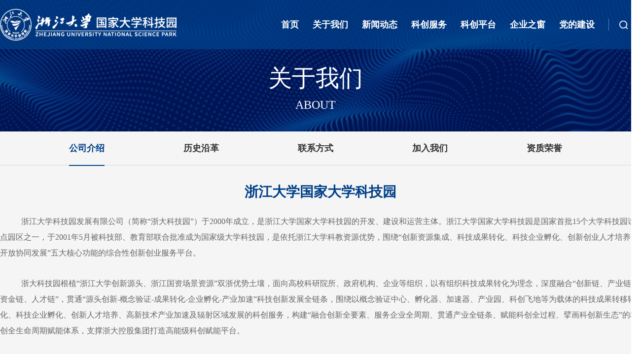

--- FILE ---
content_type: text/html; charset=UTF-8
request_url: http://zjusp.zju.edu.cn/introduce
body_size: 3473
content:
<!DOCTYPE html>
<html>

<head>
    <title>公司介绍 | 浙大科技园</title>
    <meta name="keywords" content="公司介绍,浙大科技园" />
    <meta name="description" content="公司介绍">
    <meta charset="UTF-8">
    <meta name="viewport" content="width=device-width, initial-scale=1.0, maximum-scale=1.0, user-scalable=no">

    <link rel="icon" href="/assets/home/favicon.ico" type="image/x-icon">
    <link rel="shortcut icon" href="/assets/home/favicon.ico" type="image/x-icon">

    <!--fonts-->
    <link rel="stylesheet" type="text/css" href="/assets/home/fonts/css/font-awesome.css">

    <!-- components -->
    <link rel="stylesheet" type="text/css" href="/assets/home/css/default/bootstrap.min.css" />
    <link rel="stylesheet" type="text/css" href="/assets/home/css/default/animation.css" />
    <link rel="stylesheet" type="text/css" href="/assets/home/css/default/reset.css" />

    <!-- association-activities -->
    <link rel="stylesheet" type="text/css" href="/assets/home/plugin/swiper/swiper.min.css" />

    <!-- main style -->
    <link rel="stylesheet" type="text/css" href="/assets/home/css/default/public.css" />
    <link rel="stylesheet" type="text/css" href="/assets/home/css/style.css?var=3" />

    <!--all Js and Jq-->
    <script type="text/javascript" src="/assets/home/js/jquery.js"></script>
    <script src="/assets/home/js/wow.min.js"></script>
    <script>
        new WOW().init();
    </script>
</head>

<body>
<div class="header">
    <!-- ========================== -->
    <!-- header -->
    <!-- ========================== -->
    <div class="head">
    <div class="content">
        <div class="logo">
           <img src="/assets/home/img/images/logo.png" alt="">
            
        </div>
        <div style="display:flex;align-items:center;">
                            <div class="navs">
                    <a class="item" href="/">首页</a>
                </div>
                            <div class="navs">
                    <a class="item" href="/introduce">关于我们</a>
                </div>
                            <div class="navs">
                    <a class="item" href="/notice">新闻动态</a>
                </div>
                            <div class="navs">
                    <a class="item" href="/science">科创服务</a>
                </div>
                            <div class="navs">
                    <a class="item" href="/sciencePark">科创平台</a>
                </div>
                            <div class="navs">
                    <a class="item" href="/WindowOfEnterprise">企业之窗</a>
                </div>
                            <div class="navs">
                    <a class="item" href="/57">党的建设</a>
                </div>
            
            <div class="search-box j-search-box">
                <img class="icon-search" src="/assets/home/img/icon/search-icon.png" alt="">
            </div>
        </div>
        <style>
          .search {
            display: none;
            position: absolute;
            top: 100px;
            right: calc((100% - 1300px) / 2);
          }

          .search form {
            position: relative;
            width: 240px;
          }

          .search form input {
            width: 100%;
            height: 40px;
            line-height: 40px;
            padding: 0 0 0 10px;
            font-size: 14px;
            color: #333;
            border: 1px solid #ac9f9f;
            outline: none;
            box-sizing: border-box;
          }
          .logo{
              color: #fff;
              font-weight: bold;
              font-size: 26px;
              display: flex;
              height: 65px;
              line-height: 65px;
          }
          .search form button {
            position: absolute;
            right: 0;
            top: 0;
            width: 40px;
            height: 40px;
            padding: 2px;
            border: none;
            outline: none;
            background: url(/download/nexdRRjzfnEr9QRkPkM8Pq9ZxX0R5VCt5Wq2jDDN) no-repeat center;
            background-size: contain;
            box-sizing: border-box;
            cursor: pointer;
          }
        </style>
        <div class="search">
            <form action="/web/search" method="get">
                <input type="text" name="text" placeholder="请输入关键字...">
                <button type="submit"></button>
            </form>
        </div>
        <script>
            $(".j-search-box").click(function () {
                $(".search").slideToggle();
            })
        </script>
    </div>
</div>
    <!-- ========================== -->
    <!-- banner -->
    <!-- ========================== -->
    <div class="banner-box">
        <div class="banner-block">
            <img src="/assets/home/img/images/sec-banner2.png" alt="" class="banner_bg">
                            <div class="sub-title">
                    <h2>关于我们</h2>
                    <h5>ABOUT</h5>
                </div>
            
        </div>
    </div>

</div>

<!-- ========================== -->
<!-- 内容 -->
<!-- ========================== -->
<section class="content-box">
    <!--通知公告-->
    <div class="about_Info">
        <div class="sec-nav">
                            <div class="items"  id="selected"  ><a href="/introduce">公司介绍</a></div>
                            <div class="items" ><a href="/history">历史沿革</a></div>
                            <div class="items" ><a href="/contact">联系方式</a></div>
                            <div class="items" ><a href="/join">加入我们</a></div>
                            <div class="items" ><a href="/65">资质荣誉</a></div>
                    </div>
        <div class="content">
            <div class="companyProfile">
                
                <div class="title">浙江大学国家大学科技园</div>
                <div class="introduce">
                    <p style="text-indent:43px;line-height:36px"><span style="font-size: 16px; font-family: 微软雅黑, &quot;Microsoft YaHei&quot;;"></span></p><p style="text-wrap: wrap; text-indent: 43px; line-height: 2em;"><span style="font-family: 微软雅黑, &quot;Microsoft YaHei&quot;; font-size: 16px;">浙江大学科技园发展有限公司（简称“浙大科技园”）于2000年成立，是浙江大学国家大学科技园的开发、建设和运营主体。浙江大学国家大学科技园是国家首批15个大学科技园试点园区之一，于2001年5月被科技部、教育部联合批准成为国家级大学科技园，是依托浙江大学科教资源优势，围绕“创新资源集成、科技成果转化、科技企业孵化、创新创业人才培养、开放协同发展”五大核心功能的综合性创新创业服务平台。</span></p><p style="text-wrap: wrap; text-indent: 43px; line-height: 2em;"><span style="font-family: 微软雅黑, &quot;Microsoft YaHei&quot;; font-size: 16px;">浙大科技园根植“浙江大学创新源头、浙江国资场景资源”双浙优势土壤，面向高校科研院所、政府机构、企业等组织，以有组织科技成果转化为理念，深度融合“创新链、产业链、资金链、人才链”，贯通“源头创新-概念验证-成果转化-企业孵化-产业加速”科技创新发展全链条，围绕以概念验证中心、孵化器、加速器、产业园、科创飞地等为载体的科技成果转移转化、科技企业孵化、创新人才培养、高新技术产业加速及辐射区域发展的科创服务，构建“融合创新全要素、服务企业全周期、贯通产业全链条、赋能科创全过程、擘画科创新生态”的科创全生命周期赋能体系，支撑浙大控股集团打造高能级科创赋能平台。</span></p><p style="text-indent:43px;line-height:36px"><span style="font-size: 16px; font-family: 微软雅黑, &quot;Microsoft YaHei&quot;;">服务科创二十余载，浙大科技园已在杭州、宁波、南昌等地设立23个创新项目载体，拥有国家级科技企业孵化器、国家备案众创空间、智能制造国家专业化众创空间、全国大学生创业示范园等各类创新创业载体，已累计孵化企业5000多家，培育大学生企业800多家，培育高新技术企业480多家，转化科技成果950多项，培育每日互动、华是科技、艾罗能源等上市挂牌企业37家。</span></p><p><span style="background-color: rgb(31, 73, 125);"></span><br/></p>









                </div>
                            </div>

        </div>
    </div>

    </div>

</section>

<!-- ========================== -->
<!-- 页脚 -->
<!-- ========================== -->
<div class="footer">
    <div class="content">
        <div class="top-infos">
            <div class="ft-infos">
                <div class="college"><img src="/assets/home/img/images/footer-logo.png" alt=""></div>
                <p>
                    电话：0571-88980601&nbsp;&nbsp;&nbsp;&nbsp;&nbsp;0571-88980521<br>
                    公共邮箱：zdkjy@zju.edu.cn<br>
                    地址：中国浙江省杭州市西溪路525号<br>
                </p>
            </div>


            <div class="rt-code">
                <img src="/assets/home/img/images/footer-code.jpg"/>
                <span>扫码关注公众号</span>
            </div>
        </div>
        <div class="bottom-infos">
            <p>©2022 Copyright浙江大学国家大学科技园&nbsp;&nbsp;&nbsp;&nbsp;&nbsp; </p>
        </div>
    </div>

</div>

<!-- ========================== -->
<!-- 侧边栏 -->
<!-- ========================== -->
<div>
    <ul class="sidebar">
        <li class="side" id="backTop"></li>
    </ul>
</div>

<!--轮播js-->
<script type="text/javascript" src="/assets/home/plugin/swiper/swiper.min.js"></script>
<script type="text/javascript" src="/assets/home/js/main.js"></script>

</body>

</html>


--- FILE ---
content_type: text/css
request_url: http://zjusp.zju.edu.cn/assets/home/css/default/public.css
body_size: 1619
content:
.public-hd-block {
    position: relative;
    width: 100%;
    padding: 0.36rem 0.4rem;
    background-color: white;
    border-bottom: solid 1px #d6d4d4;
}

/* 页眉 */
.header {
    width: 100%;
    overflow: hidden;
}

.header .head {
    position: fixed;
    top: 0;
    left: 0;
    display: flex;
    align-items: center;
    width: 100%;
    height: 100px;
    background-color: rgba(0, 62, 135, 0.8);
    z-index: 99;
}

.header .head .content {
    display: flex;
    justify-content: space-between;
    align-items: center;
    width: 1300px;
    margin: 0 auto;
}

.header .head .logo {
    height: 65px;
}

.header .head .logo img {
    display: block;
    height: 65px;
    width: auto;
}

.header .head .navs {
    margin-left: auto;
}

.header .head .navs .item {
    margin-right: 28px;
    color: #fff;
    font-size: 18px;
    font-weight: 700;
    text-decoration: none;
}

.header .head .search-box {
    position: relative;
    padding-left: 16px;
    height: 30px;
}

.header .head .search-box::before {
    position: absolute;
    top: 3px;
    left: 0;
    display: block;
    content: '';
    width: 2px;
    height: 24px;
    border-left: 1px solid #ffffff60;
}

.header .head .search-box .icon-search {
    display: block;
    width: 30px;
    height: 30px;
    cursor: pointer;
}

.header .banner {
    position: relative;
    width: 100%;
    overflow: hidden;
}

.header .banner .swiper-slide .imgs {
    width: 100%;
}

.header .banner .swiper-slide .imgs img {
    display: block;
    width: 100%;
}

.header .banner .swiper-slide .bannerText {
    position: absolute;
    right: 0;
    bottom: 0;
    width: 1140px;
    height: 262px;
    padding: 54px 30px 0 140px;
    background: url(../../img/images/bannerText-bg.png) no-repeat left top;
    overflow: hidden;
    background-size: cover;
    box-sizing: border-box;
}

.header .banner .swiper-slide .bannerText .title {
    font-size: 22px;
    font-weight: bold;
    color: #FFFFFF;
    margin-bottom: 25px;
}

.header .banner .swiper-slide .bannerText .intro {
    font-size: 18px;
    color: #FFFFFF;
}

.header .banner .banner-next {
    left: auto;
    right: calc((100% - 1300px) / 2);
    top: auto;
    bottom: 40px;
    width: 52px;
    height: 52px;
    background: url(../../img/images/next.png) no-repeat center center;
}

.header .banner .banner-next::after {
    display: none;
}

.header .banner .banner-prev {
    left: auto;
    right: calc((100% - 1300px) / 2 + 82px);
    top: auto;
    bottom: 40px;
    width: 52px;
    height: 52px;
    background: url(../../img/images/prev.png) no-repeat center center;
}

.header .banner .banner-prev::after {
    display: none;
}

.header .banner .swiper-pagination {
    color: #fff;
    font-size: 20px;
    left: calc(100% - 1000px);
    bottom: 60px;
    width: 100px;
    text-align: left;
}

.header .banner .swiper-pagination .fraction {
    text-align: left;
}

.header .banner .swiper-pagination .bullets {
    display: none;
    margin-top: 20px;
}

/* 页脚 */
.footer {
    width: 100%;
    padding: 45px 0 1px;
    background: url(../../img/images/footer-bg.png) no-repeat center;
    background-size: cover;
    overflow: hidden;
}

.footer .content {
    width: 1300px;
    margin: 0 auto;
}

.footer .content .top-infos {
    display: flex;
    justify-content: space-between;
}

.footer .content .top-infos .college {
    width: 356px;
    margin-bottom: 10px;
}

.footer .content .top-infos .college img {
    display: block;
    width: 100%;
}

.footer .content .top-infos p {
    font-size: 16px;
    font-weight: 400;
    color: #FFFFFF;
    line-height: 50px;
}

.footer .content .top-infos .rt-code {
    width: 177px;
    text-align: center;
}

.footer .content .top-infos .rt-code img {
    display: block;
    width: 100%;
    margin-bottom: 20px;
}

.footer .content .top-infos .rt-code span {
    display: block;
    font-size: 15px;
    color: #FFFFFF;
}

.footer .content .bottom-infos {
    border-top: solid 1px rgba(255, 255, 255, 0.2);
    font-size: 16px;
    font-weight: 400;
    color: #FFFFFF;
    line-height: 60px;
    text-align: center;
    margin-top: 10px;
}

/*分页*/
.page {
    width: 100%;
    display: flex;
    justify-content: center;
    align-items: center;
}

.page ul {
    display: flex;
    justify-content: center;
    align-items: center;
}

.page ul li {
    border-radius: 0;
    text-align: center;
    line-height: 38px;
    font-size: 14px;
    margin: 0 5px;
    color: #aaa;
    cursor: pointer;
    background-color: #fff;
    -webkit-transition: all 0.5s;
    -moz-transition: all 0.5s;
    -ms-transition: all 0.5s;
    -o-transition: all 0.5s;
    transition: all 0.5s;
}

.page ul li:hover {
    color: #003f88;
    border-color: #003f88;
}

.page ul li.cur {
    color: #fff;
    border-color: #003f88;
    background-color: #003f88;
}

/* 置顶 */
.sidebar {
    display: none;
    width: 40px;
    height: 40px;
    position: fixed;
    bottom: 8%;
    right: 30px;
    z-index: 9;
}

.sidebar .side {
    width: 40px;
    height: 40px;
    cursor: pointer;
    background: url(../../img/icon/back.png) center center no-repeat;
    background-color: #626262;
    background-size: 25px 25px;
}

a:link {
    text-decoration: none;
}

.showdiv {
    filter: alpha(opacity=100) !important;
    -moz-opacity: 1 !important;
    opacity: 1 !important;
    -khtml-opacity: 1 !important;
}

/* 分辨率 */
@media only screen and (min-width: 1280px) and (max-width: 1600px) {
    .header-box .content .logo {
        padding-top: 50px;
    }

    .room img {
        width: 100%;
    }
}


--- FILE ---
content_type: text/css
request_url: http://zjusp.zju.edu.cn/assets/home/css/style.css?var=3
body_size: 5320
content:
/*
* 1.通知公告
* 2.新闻动态
* 3.新闻详情
* 4.历史沿革
* 5.联系方式
* 6.加入我们
* 7.公司介绍
* 8.科创服务
* 9.科创载体
* 10.园区介绍
* 11.园区企业
* 12.搜索结果
* 13.新闻列表
*/
.banner-box {
    width: 100%;
}

.banner-box .banner-block {
    position: relative;
    width: 100%;
}

.banner-box .banner-block img.banner_bg {
    display: block;
    width: 100%;
}

.banner-box .banner-block .sub-title {
    position: absolute;
    left: 50%;
    top: 50%;
    width: 1300px;
    text-align: center;
    margin-left: -650px;
}

.banner-box .banner-block .sub-title h2 {
    font-size: 48px;
    color: #FFFFFF;
    margin-bottom: 15px;
}

.banner-box .banner-block .sub-title h5 {
    text-transform: uppercase;
    font-size: 24px;
    color: #FFFFFF;
}

.sec-nav {
    width: 100%;
    display: flex;
    justify-content: center;
    align-items: center;
    border-bottom: solid 1px #DBDBDB;
}

.sec-nav .items {
    position: relative;
    margin: 0 80px;
}

.sec-nav .items a {
    display: block;
    font-size: 18px;
    font-weight: 600;
    color: #333333;
    padding: 25px 0;
    -webkit-transition: all 0.5s;
    -moz-transition: all 0.5s;
    -ms-transition: all 0.5s;
    -o-transition: all 0.5s;
    transition: all 0.5s;
}

.sec-nav .items:hover a {
    color: #003F88;
}

.sec-nav .items.selected::after {
    content: '';
    display: block;
    position: absolute;
    width: 100%;
    height: 2px;
    background-color: #003F88;
}

.sec-nav .items.selected a {
    color: #003F88;
}

#selected::after {
  content: '';
  display: block;
  position: absolute;
  width: 100%;
  height: 2px;
  background-color: #003F88;
}
#selected a {
  color: #003F88;
}
.content-box {
    width: 100%;
}

.content-box .content .ft-menu {
    float: left;
    width: 330px;
    border-top: solid 8px #226ed6;
}

.content-box .content .rt-talent-2 {
    float: right;
    width: 930px;
    min-height: 500px;
    background: #fff;
    padding: 30px 30px 0;
}

.content-box .content .clearfix {
    clear: both;
}

.block_title {
    font-size: 30px;
    font-weight: bold;
    color: #B82722;
}

/*1.通知公告*/
.announce_Info {
    width: 100%;
    padding: 0 0 40px;
    background-color: #f5f5f5;
}

.announce_Info .content {
    width: 1300px;
    margin: 0 auto;
}

.announce_Info .content .announce_ul {
    display: flex;
    flex-wrap: wrap;
    justify-content: space-between;
    width: 100%;
    padding-top: 40px;
}

.announce_Info .content .announce_ul li {
    width: 630px;
    height: 200px;
    padding: 30px;
    margin-bottom: 40px;
    border-bottom: solid 4px #003F88;
    background-color: #fff;
    box-sizing: border-box;
}

.announce_Info .content .announce_ul li h3 {
    width: 100%;
    font-size: 18px;
    color: #333333;
    font-weight: 600;
    white-space: nowrap;
    text-overflow: ellipsis;
    overflow: hidden;
    margin-bottom: 20px;
}

.announce_Info .content .announce_ul li h3 a {
    color: #333;
    -webkit-transition: all 0.5s;
    -moz-transition: all 0.5s;
    -ms-transition: all 0.5s;
    -o-transition: all 0.5s;
    transition: all 0.5s;
}

.announce_Info .content .announce_ul li h3:hover a {
    color: #003F88;
}

.announce_Info .content .announce_ul li p {
    font-size: 14px;
    line-height: 28px;
    color: #666;
    margin-bottom: 20px;
    overflow: hidden;
    text-overflow: ellipsis;
    display: -webkit-box;
    -webkit-line-clamp: 2;
    -webkit-box-orient: vertical;
}

.announce_Info .content .announce_ul li .time {
    display: block;
    width: calc(100% - 970px);
    font-size: 14px;
    text-align: right;
    font-weight: 400;
    color: #CCCCCC;
}

.announce_Info .content .announce_ul li .infos {
    display: flex;
    justify-content: space-between;
    align-items: center;
}

.announce_Info .content .announce_ul li .infos span {
    font-size: 14px;
    color: #CCCCCC;
}

.announce_Info .content .announce_ul li .infos a.more {
    display: block;
    width: 17px;
    height: 14px;
}

.announce_Info .content .announce_ul li .infos a.more img {
    display: block;
    width: 17px;
    height: 14px;
}

/*2.新闻动态*/
.news_Info {
    width: 100%;
    padding: 0 0 40px;
    background-color: #f5f5f5;
}

.news_Info .content {
    width: 1300px;
    margin: 0 auto;
}

.news_Info .content ul.news_ul {
    position: relative;
    padding-top: 40px;
    overflow: hidden;
}

.news_Info .content ul.news_ul li {
    float: left;
    width: 412px;
    height: 472px;
    margin-right: 32px;
    margin-bottom: 40px;
    border: solid 1px #ccc;
}

.news_Info .content ul.news_ul li .imgs {
    width: 100%;
    height: 300px;
}

.news_Info .content ul.news_ul li .imgs img {
    display: block;
    width: 100%;
    height: 300px;
    object-fit: cover;
    object-position: center;
}

.news_Info .content ul.news_ul li .calendar {
    display: flex;
    align-items: center;
}

.news_Info .content ul.news_ul li .calendar img {
    display: block;
    width: 24px;
    height: 24px;
    margin-right: 5px;
}

.news_Info .content ul.news_ul li .calendar span {
    font-size: 14px;
    font-family: Microsoft YaHei;
    font-weight: 400;
    color: #999999;
}

.news_Info .content ul.news_ul li .news-text {
    width: 100%;
    padding: 20px;
}

.news_Info .content ul.news_ul li h3 {
    font-size: 18px;
    font-weight: bold;
    color: #333333;
    line-height: 32px;
    overflow: hidden;
    margin: 10px 0 0;
    text-overflow: ellipsis;
    display: -webkit-box;
    -webkit-line-clamp: 2;
    -webkit-box-orient: vertical;
}

.news_Info .content ul.news_ul li h3 a {
    -webkit-transition: all 0.5s;
    -moz-transition: all 0.5s;
    -ms-transition: all 0.5s;
    -o-transition: all 0.5s;
    transition: all 0.5s;
    color: #333;
}

.news_Info .content ul.news_ul li h3:hover a {
    color: #003F88;
}

.news_Info .content ul.news_ul li p {
    width: 100%;
    font-size: 14px;
    font-family: Microsoft YaHei;
    font-weight: 400;
    color: #666666;
    white-space: nowrap;
    overflow: hidden;
    text-overflow: ellipsis;
    margin-top: 15px;
}

.news_Info .content ul.news_ul li:nth-child(3n) {
    margin-right: 0;
}

/* 3.新闻详情 */
.newsDetails_Info {
    width: 100%;
    padding: 40px;
    background-color: #f5f5f5;
}

.newsDetails_Info .content {
    width: 1300px;
    margin: 0 auto;
}

.newsDetails_Info .top_info {
    width: 100%;
    padding: 20px 30px;
    background-color: #fff;
    border-bottom: solid 1px #f5f5f5;
}

.newsDetails_Info .top_info h3 {
    font-size: 22px;
    line-height: 36px;
    color: #000;
    text-align: left;
    margin-bottom: 15px;
}
.newsDetails_Info .bottom_info p,
.newsDetails_Info .bottom_info span,
.newsDetails_Info .top_info h3,
.newsDetails_Info .top_info .info span{
    font-family: Microsoft YaHei !important;
}

.newsDetails_Info .top_info .info {
    width: 100%;
    display: flex;
    justify-content: flex-start;
}

.newsDetails_Info .top_info .info span {
    font-size: 14px;
    line-height: 20px;
    color: #ccc;
    padding-right: 10px;
    margin-right: 10px;
    border-right: solid 1px #ccc;
}

.newsDetails_Info .top_info .info span:last-child {
    border-right: none;
}

.newsDetails_Info .bottom_info {
    width: 100%;
    padding: 20px 30px;
    background-color: #fff;
}

.newsDetails_Info .bottom_info p {
    font-size: 16px;
    line-height: 32px !important;
    color: #333;
    /* margin-bottom: 20px; */
    height: auto !important;
}

.newsDetails_Info .bottom_info img {
    max-width: 100%;
    border: none;
    outline: none;
}

/* 4.历史沿革 */
.about_Info {
    width: 100%;
    padding: 0 0 40px;
    background-color: #f5f5f5;
}

.about_Info .content {
    width: 1300px;
    margin: 0 auto;
}

.about_Info .top-swiper {
    width: 100%;
    height: 280px;
    background: url(../img/images/about-evolution-bg.png) no-repeat center;
    background-size: cover;
    margin-top: 40px;
    padding: 70px 360px 60px;
    box-sizing: border-box;
}

.about_Info .top-swiper .title {
    width: 100%;
    font-size: 30px;
    font-weight: bold;
    color: #FFFFFF;
    margin-bottom: 40px;
    text-align: center;
}

.about_Info .top-swiper .yearSwiper {
    position: relative;
    width: 100%;
    padding-bottom: 80px;
    overflow: hidden;
}

.about_Info .top-swiper .yearSwiper::before {
    content: '';
    display: block;
    position: absolute;
    top: 13px;
    left: 10%;
    width: 80%;
    height: 2px;
    background: #bce9ff;
    z-index: 0;
}

.about_Info .top-swiper .yearSwiper .swiper-slide .route {
    width: 26px;
    height: 26px;
    border: solid 2px #bce9ff;
    margin: 0 auto 15px;
    background: #bce9ff;
    border-radius: 100%;
    cursor: pointer;
}

.about_Info .top-swiper .yearSwiper .swiper-slide .text {
    text-align: center;
    font-size: 18px;
    font-weight: bold;
    color: #FFFFFF;
    cursor: pointer;
}

.about_Info .top-swiper .yearSwiper .swiper-slide.swiper-slide-thumb-active .route {
    border-color: #5197ed;
    background: #fff;
}

.about_Info .top-swiper .yearSwiper .swiper-button-next {
    width: 40px;
    height: 40px;
    right: 40%;
    top: auto;
    bottom: 20px;
    background: url(../img/images/next.png) no-repeat center;
    background-size: contain;
    z-index: 99;
}

.about_Info .top-swiper .yearSwiper .swiper-button-next::after {
    display: none;
}

.about_Info .top-swiper .yearSwiper .swiper-button-prev {
    width: 40px;
    height: 40px;
    left: 40%;
    top: auto;
    bottom: 20px;
    background: url(../img/images/prev.png) no-repeat center;
    background-size: contain;
    z-index: 99;
}

.about_Info .top-swiper .yearSwiper .swiper-button-prev::after {
    display: none;
}

.about_Info .bottom-swiper {
    margin-top: 40px;
}

.about_Info .bottom-swiper .detailSwiper {
    overflow: hidden;
}

.about_Info .bottom-swiper .detailSwiper .swiper-slide .year {
    font-size: 24px;
    font-weight: bold;
    padding-bottom: 15px;
    color: #333333;
    border-bottom: solid 1px #CCCCCC;
}

.about_Info .bottom-swiper .detailSwiper .swiper-slide .infos {
    font-size: 14px;
    font-weight: 400;
    color: #666666;
    line-height: 28px;
    margin-top: 10px;
}

.about_Info .bottom-swiper .detailSwiper .swiper-slide.swiper-slide-active .year {
    color: #003F88;
    border-color: #003F88;
}

/* 5.联系方式 */
.about_Info .contact .title {
    padding-top: 40px;
    font-size: 28px;
    font-weight: bold;
    text-align: center;
    color: #003F88;
    margin-bottom: 20px;
}

.about_Info .contact .tab-nav {
    display: flex;
    justify-content: center;
    width: 100%;
    border-bottom: solid 1px #DBDBDB;
}

.about_Info .contact .tab-nav .items {
    position: relative;
    margin: 0 30px;
    padding: 32px 0;
    font-size: 22px;
    font-weight: bold;
    color: #333333;
    cursor: pointer;
}

.about_Info .contact .tab-nav .items.cur {
    color: #003F88;
}

.about_Info .contact .tab-nav .items.cur::after {
    content: '';
    display: block;
    position: absolute;
    bottom: 0;
    left: 0;
    width: 100%;
    height: 3px;
    background-color: #003F88;
}

.about_Info .contact .tab-infos .items {
    display: none;
}

.about_Info .contact .tab-infos .items.show {
    display: block;
}

.about_Info .contact .tab-infos .address {
    display: flex;
    justify-content: space-between;
    flex-wrap: wrap;
}

.about_Info .contact .tab-infos .address .list {
    width: 33.3%;
    padding-top: 35px;
}

.about_Info .contact .tab-infos .address .list .tags {
    font-size: 16px;
    font-weight: 400;
    color: #999999;
}

.about_Info .contact .tab-infos .address .list .infos {
    font-size: 22px;
    font-weight: 400;
    color: #333333;
    margin-top: 15px;
}

.about_Info .contact .tab-infos .address .list:last-child {
    width: 100%;
}

.about_Info .contact .tab-infos .map {
    margin-top: 50px;
}

.about_Info .contact .tab-infos .map img {
    display: block;
    width: 100%;
}

/* 6.加入我们 */
.joinUs {
    width: 100%;
}

.joinUs .title {
    padding-top: 40px;
    font-size: 28px;
    font-weight: bold;
    text-align: center;
    color: #003F88;
    margin-bottom: 20px;
}

.joinUs .introduce {
    font-size: 16px;
    font-weight: 400;
    color: #666666;
    line-height: 40px;
    margin-bottom: 40px;
}

.joinUs .department-table {
    width: 100%;
}

.joinUs .department-table .menu {
    display: flex;
    justify-content: space-between;
    align-items: center;
    text-align: center;
    padding: 20px 0;
    background-color: #EEEEEE;
}

.joinUs .department-table .menu .position,
.joinUs .department-table .menu .branch {
    width: 25%;
}

.joinUs .department-table .menu .address {
    width: 35%;
}

.joinUs .department-table .menu .view {
    width: 15%;
}

.joinUs .department-table .details .list .top {
    display: flex;
    justify-content: space-between;
    align-items: center;
    text-align: center;
    padding: 20px 0;
    border-bottom: solid 1px #e7e7e7;
}

.joinUs .department-table .details .list .top .positionVal,
.joinUs .department-table .details .list .top .branchVal {
    width: 25%;
}

.joinUs .department-table .details .list .top .addressVal {
    width: 35%;
}

.joinUs .department-table .details .list .top .viewVal {
    width: 15%;
}

.joinUs .department-table .details .list .top .viewVal img {
    display: block;
    width: 24px;
    height: 24px;
    margin: 0 auto;
    cursor: pointer;
    -webkit-transition: all 0.5s;
    -moz-transition: all 0.5s;
    -ms-transition: all 0.5s;
    -o-transition: all 0.5s;
    transition: all 0.5s;
    transform: rotate(0deg);
    -ms-transform: rotate(0deg);
    /* IE 9 */
    -webkit-transform: rotate(0deg);
}

.joinUs .department-table .details .list .top.cur .viewVal img {
    transform: rotate(180deg);
    -ms-transform: rotate(180deg);
    /* IE 9 */
    -webkit-transform: rotate(180deg);
    /* Safari and Chrome */
}

.joinUs .department-table .details .list .bottom {
    display: none;
    width: 100%;
    padding: 10px 20px;
    box-sizing: border-box;
    border-bottom: solid 1px #e7e7e7;
}

.joinUs .department-table .details .list .bottom .tag {
    font-size: 14px;
    font-weight: 400;
    color: #666666;
    line-height: 40px;
}

.joinUs .department-table .details .list .bottom p {
    font-size: 14px;
    font-weight: 400;
    color: #666666;
    line-height: 40px;
}

/* 7.公司介绍 */
.companyProfile {
    width: 100%;
}

.companyProfile .title {
    padding-top: 40px;
    font-size: 28px;
    font-weight: bold;
    text-align: center;
    color: #003F88;
    margin-bottom: 20px;
}

.companyProfile .introduce p {
    font-size: 16px;
    font-weight: 400;
    color: #666666;
    line-height: 50px;
    margin-bottom: 30px;
}

.companyProfile .introduce .culture {
    display: flex;
    width: 100%;
    padding: 30px 0 30px 70px;
    background: url(../img/images/cultureBg.png) no-repeat center;
    background-size: cover;
}

.companyProfile .introduce .culture .ft-img {
    width: 228px;
    height: 37px;
    margin-right: 70px;
}

.companyProfile .introduce .culture .ft-img img {
    display: block;
    width: 100%;
}

.companyProfile .introduce .culture .rt-infos {
    border-left: solid 1px #CFCFCF;
    padding-left: 40px;
}

.companyProfile .introduce .culture .rt-infos li {
    position: relative;
    font-size: 18px;
    line-height: 20px;
    font-weight: 400;
    color: #333333;
    padding-left: 30px;
    margin: 20px 0;
}

.companyProfile .introduce .culture .rt-infos li::before {
    position: absolute;
    left: 0;
    top: 0;
    content: '';
    display: block;
    width: 20px;
    height: 20px;
    border-radius: 100%;
    border: solid 2px #003F88;
    background-color: #fff;
}

/* 8.科创服务 */
.service_Info {
    width: 100%;
    padding-bottom: 1px;
    background-color: #fff;
}

.service_Info .content {
    width: 1300px;
    margin: 0 auto;
}

.service_Info .content .service_ul {
    position: relative;
    width: 100%;
    padding-top: 60px;
}

.service_Info .content .service_ul li {
    float: left;
    width: 400px;
    margin-right: 50px;
    margin-bottom: 60px;
    border: solid 1px #ddd;
    box-sizing: border-box;
    overflow: hidden;
}

.service_Info .content .service_ul li .imgs {
    width: 100%;
    overflow: hidden;
}

.service_Info .content .service_ul li .imgs img {
    display: block;
    width: 100%;
    height: 300px;
    object-fit: cover;
    object-position: center;
    -webkit-transition: all 0.5s;
    -moz-transition: all 0.5s;
    -ms-transition: all 0.5s;
    -o-transition: all 0.5s;
    transition: all 0.5s;
}

.service_Info .content .service_ul li .service_title {
    text-align: center;
}

.service_Info .content .service_ul li .service_title a {
    display: block;
    font-size: 24px;
    height: 80px;
    line-height: 80px;
    font-weight: 400;
    color: #333333;
    background-color: #fff;
    -webkit-transition: all 0.5s;
    -moz-transition: all 0.5s;
    -ms-transition: all 0.5s;
    -o-transition: all 0.5s;
    transition: all 0.5s;
}

.service_Info .content .service_ul li:hover .imgs img {
    transform: scale(1.1);
}

.service_Info .content .service_ul li:hover .service_title a {
    color: #fff;
    background-color: #003F88;
}

.service_Info .content .service_ul li:nth-child(3n) {
    margin-right: 0;
}

.service_Info .content .service_ul::after {
    content: '';
    display: block;
    clear: both;
}

/* 9.科创载体 */
.carrier_Info {
    width: 100%;
    padding-bottom: 1px;
    background-color: #f5f5f5;
}

.carrier_Info .content {
    width: 1300px;
    margin: 0 auto;
}

.carrier_Info .content .carrier_ul {
    padding-top: 40px;
}

.carrier_Info .content .carrier_ul li {
    display: flex;
    margin-bottom: 40px;
}

.carrier_Info .content .carrier_ul li .ft_imgs {
    width: 400px;
    height: 400px;
    flex: 0 0 440px;
    overflow: hidden;
}

.carrier_Info .content .carrier_ul li .ft_imgs img {
    display: block;
    width: 400px;
    height: 400px;
    object-fit: cover;
    object-position: center;
    -webkit-transition: all 0.5s;
    -moz-transition: all 0.5s;
    -ms-transition: all 0.5s;
    -o-transition: all 0.5s;
    transition: all 0.5s;
}

.carrier_Info .content .carrier_ul li .rt_text {
    flex: 1;
}

.carrier_Info .content .carrier_ul li .rt_text .top_infos {
    display: flex;
    padding: 30px 30px 0 0;
    align-items: center;
    justify-content: space-between;
}

.carrier_Info .content .carrier_ul li .rt_text .top_infos .name {
    font-size: 22px;
    font-weight: bold;
    color: #333333;
}

.carrier_Info .content .carrier_ul li .rt_text .top_infos .view {
    display: flex;
    align-items: center;
    font-size: 18px;
    font-weight: 400;
    color: #003F88;
}

.carrier_Info .content .carrier_ul li .rt_text .top_infos .view img {
    display: block;
    width: 11px;
    margin-left: 5px;
}

/*.carrier_Info .content .carrier_ul li .rt_text .bottom {*/
/*    padding-top: 20px;*/
/*}*/
.carrier_Info .content .carrier_ul li .rt_text .mobile {
    font-size: 16px;
    font-weight: 400;
    color: #666666;
    line-height: 40px;
    overflow: auto;
    margin: 10px 0;
}
.carrier_Info .content .carrier_ul li .rt_text .mobile span{
    font-size: 16px;
    font-weight: 400;
    color: #666666;
    line-height: 28px;
    float: left;
}
.carrier_Info .content .carrier_ul li .rt_text .mobile div{
    white-space: pre-wrap;
    display: inline-block;
    margin-left: 10px;
    font-size: 16px;
    font-weight: 400;
    color: #666666;
    line-height: 28px;
    float: left;
    margin-right: 60px;
}
.carrier_Info .content .carrier_ul li .rt_text .bottom p {
    font-size: 16px;
    font-weight: 400;
    color: #666666;
    line-height: 40px;
    margin-bottom: 10px;
    border-top: solid 1px #EEEEEE;
}

/* 10.园区介绍 */
.carrier_Info .introduce {
    padding-top: 60px;
    padding-bottom: 40px;
    background: url(../img/images/introduce.png) no-repeat 0 500px;
    background-size: contain;
}

.carrier_Info .introduce .content {
    width: 1300px;
    margin: 0 auto;
}

.carrier_Info .introduce .content .base {
    display: flex;
    justify-content: space-between;
    margin-bottom: 20px;
}

.carrier_Info .introduce .content .base .name {
    font-size: 28px;
    font-weight: bold;
    color: #333333;
}

.carrier_Info .introduce .content .base p {
    width: 835px;
    font-size: 15px;
    font-weight: 400;
    color: #666666 !important;
    background: none !important;
    line-height: 32px;
}

.carrier_Info .introduce .content .park {
    position: relative;
    margin-bottom: 60px;
}

.carrier_Info .introduce .content .park .tag {
    position: absolute;
    top: -45px;
    font-size: 18px;
    font-weight: bold;
    color: #003F88;
}

.carrier_Info .introduce .content .park .imgs {
    width: 100%;
}

.carrier_Info .introduce .content .park .imgs img {
    display: block;
    width: 100%;
}

.carrier_Info .introduce .content .news {
    width: 100%;
}

.carrier_Info .introduce .content .news h2 {
    font-size: 28px;
    font-weight: bold;
    text-align: center;
    color: #FFFFFF;
    margin-bottom: 40px;
}

.carrier_Info .introduce .content .news ul.news_ul {
    position: relative;
}

.carrier_Info .introduce .content .news ul.news_ul li {
    float: left;
    width: 412px;
    height: 472px;
    margin-right: 32px;
    margin-bottom: 40px;
    border: solid 1px #ccc;
}

.carrier_Info .introduce .content .news ul.news_ul li .imgs {
    width: 100%;
    height: 300px;
}

.carrier_Info .introduce .content .news ul.news_ul li .imgs img {
    display: block;
    width: 100%;
    height: 300px;
    object-fit: cover;
    object-position: center;
}

.carrier_Info .introduce .content .news ul.news_ul li .calendar {
    display: flex;
    align-items: center;
}

.carrier_Info .introduce .content .news ul.news_ul li .calendar img {
    display: block;
    width: 24px;
    height: 24px;
    margin-right: 5px;
}

.carrier_Info .introduce .content .news ul.news_ul li .calendar span {
    font-size: 14px;
    line-height: 24px;
    font-weight: 400;
    color: #999999;
}

.carrier_Info .introduce .content .news ul.news_ul li .news-text {
    width: 100%;
    padding: 20px;
}

.carrier_Info .introduce .content .news ul.news_ul li h3 {
    font-size: 18px;
    font-weight: bold;
    color: #333333;
    line-height: 32px;
    overflow: hidden;
    margin: 10px 0 0;
    text-overflow: ellipsis;
    display: -webkit-box;
    -webkit-line-clamp: 2;
    -webkit-box-orient: vertical;
}

.carrier_Info .introduce .content .news ul.news_ul li h3 a {
    -webkit-transition: all 0.5s;
    -moz-transition: all 0.5s;
    -ms-transition: all 0.5s;
    -o-transition: all 0.5s;
    transition: all 0.5s;
    color: #333;
}

.carrier_Info .introduce .content .news ul.news_ul li h3:hover a {
    color: #003F88;
}

.carrier_Info .introduce .content .news ul.news_ul li p {
    width: 100%;
    font-size: 14px;
    font-family: Microsoft YaHei;
    font-weight: 400;
    color: #666666;
    white-space: nowrap;
    overflow: hidden;
    text-overflow: ellipsis;
    margin-top: 15px;
}

.carrier_Info .introduce .content .news ul.news_ul li:nth-child(3n) {
    margin-right: 0;
}

/* 11.园区企业 */
.enterprise_Info {
    padding-bottom: 40px;
    background-color: #f5f5f5;
}

.enterprise_Info .content {
    width: 1300px;
    margin: 0 auto;
}

.enterprise_Info .content .enterprise_ul {
    position: relative;
    padding-top: 60px;
}

.enterprise_Info .content .enterprise_ul li {
    float: left;
    width: 400px;
    height: 400px;
    margin-bottom: 60px;
    margin-right: 50px;
    padding: 20px 30px;
    background: #fff;
    -webkit-transition: all 0.5s;
    -moz-transition: all 0.5s;
    -ms-transition: all 0.5s;
    -o-transition: all 0.5s;
    transition: all 0.5s;
}

.enterprise_Info .content .enterprise_ul li h3 {
    font-size: 18px;
    font-weight: bold;
    color: #333333;
    margin-bottom: 15px;
    /*height: 40px;*/
    line-height: 24px;
    word-break: break-all;
    text-overflow: ellipsis;
    display: -webkit-box;
    -webkit-box-orient: vertical;
    -webkit-line-clamp: 2; /* 超出几行省略 */
    overflow: hidden;
}

.enterprise_Info .content .enterprise_ul li .establish,
.enterprise_Info .content .enterprise_ul li .industry {
    font-size: 15px;
    font-weight: 400;
    color: #333333;
    margin-bottom: 15px;
}

.enterprise_Info .content .enterprise_ul li .imgs {
    width: 100%;
    margin-bottom: 10px;
}

.enterprise_Info .content .enterprise_ul li .imgs img {
    display: block;
    width: 100%;
    height: 220px;
    object-fit: contain;
}

.enterprise_Info .content .enterprise_ul li p {
    font-size: 14px;
    font-weight: 400;
    color: #666;
    line-height: 32px;
}

.enterprise_Info .content .enterprise_ul li:hover {
    background: linear-gradient(90deg, #1A6CCB 0%, #25CC67 100%);
}

.enterprise_Info .content .enterprise_ul li:hover h3 {
    color: #fff;
}

.enterprise_Info .content .enterprise_ul li:hover .establish,
.enterprise_Info .content .enterprise_ul li:hover .industry,
.enterprise_Info .content .enterprise_ul li:hover p {
    color: #fff;
}

.enterprise_Info .content .enterprise_ul li:nth-child(3n) {
    margin-right: 0;
}

.enterprise_Info .content .enterprise_ul::after {
    content: '';
    display: block;
    clear: both;
}

/* 12.搜索结果 */
.search_Info {
    background-color: #f5f5f5;
    padding: 40px 0;
}

.search_Info .content {
    width: 1300px;
    margin: 0 auto;
}

.search_Info .ft-menu {
    background-color: #fff;
    padding: 20px;
}

.search_Info .ft-menu .directSearch {
    width: 100%;
    height: 42px;
    border: solid 1px #dedede;
    overflow: hidden;
}

.search_Info .ft-menu .directSearch form {
    position: relative;
    width: 100%;
    height: 40px;
}

.search_Info .ft-menu .directSearch form input {
    width: 100%;
    height: 40px;
    line-height: 40px;
    padding: 0 0 0 10px;
    font-size: 14px;
    color: #333;
    border: none;
    outline: none;
    box-sizing: border-box;
    background-color: #f4f4f4;
}

.search_Info .ft-menu .directSearch form button {
    position: absolute;
    right: 0;
    top: 0;
    width: 40px;
    height: 40px;
    padding: 2px;
    border: none;
    outline: none;
    background: url(../img/icon/search-icon-black.png) no-repeat center;
    background-size: contain;
    box-sizing: border-box;
}

.search_Info .ft-menu .friendlyLink .tag {
    font-size: 16px;
    color: #333;
    font-weight: 600;
    margin-top: 20px;
}

.search_Info .ft-menu .friendlyLink a {
    display: block;
    padding: 15px 0;
    color: #333;
    border-bottom: solid 1px #ebebeb;
}

.search_Info .rt-talent-2 .tag {
    font-size: 14px;
    color: #999;
}

.search_Info .rt-talent-2 .result_ul li {
    width: 100%;
}

.search_Info .rt-talent-2 .result_ul li .symbol {
    display: block;
    float: left;
    width: 8px;
    height: 8px;
    margin-top: 20px;
    background-color: #1162c8;
}

.search_Info .rt-talent-2 .result_ul li a.title {
    display: block;
    float: left;
    font-size: 16px;
    height: 48px;
    line-height: 48px;
    color: #333;
    margin-left: 15px;
    -webkit-transition: all 0.5s;
    -moz-transition: all 0.5s;
    -ms-transition: all 0.5s;
    -o-transition: all 0.5s;
    transition: all 0.5s;
    max-width: 680px;
    overflow: hidden;
    text-overflow: ellipsis;
    display: -webkit-box;
    -webkit-line-clamp: 1;
    -webkit-box-orient: vertical;
}

.search_Info .rt-talent-2 .result_ul li a.title:hover {
    color: #226ed6;
}

.search_Info .rt-talent-2 .result_ul li span.time {
    font-family: "Alternate";
    display: block;
    float: right;
    height: 48px;
    line-height: 48px;
    font-size: 14px;
    color: #bdbdbd;
}

/* 13.搜索结果 */
.newsList_Info {
    padding-bottom: 40px;
}

.newsList_Info .content {
    width: 1300px;
    margin: 0 auto;
}

.newsList_Info .content .news_ul {
    display: flex;
    flex-wrap: wrap;
    justify-content: space-between;
    width: 100%;
    padding-top: 20px;
    padding-bottom: 40px;
}

.newsList_Info .content .news_ul li {
    display: flex;
    justify-content: space-between;
    align-items: center;
    width: 100%;
    padding: 15px 0;
    border-bottom: solid 1px #dedede;
    box-sizing: border-box;
}

.newsList_Info .content .news_ul li h3 {
    position: relative;
    width: calc(100% - 200px);
    font-size: 18px;
    height: 36px;
    line-height: 36px;
    color: #333333;
    font-weight: 600;
    padding-left: 30px;
    white-space: nowrap;
    text-overflow: ellipsis;
    overflow: hidden;
}

.newsList_Info .content .news_ul li h3 a {
    color: #333;
    -webkit-transition: all 0.5s;
    -moz-transition: all 0.5s;
    -ms-transition: all 0.5s;
    -o-transition: all 0.5s;
    transition: all 0.5s;
}

.newsList_Info .content .news_ul li h3::before {
    content: '';
    position: absolute;
    display: block;
    left: 0;
    top: 50%;
    width: 11px;
    height: 11px;
    margin-top: -5px;
    background-color: #003F88;
    border-radius: 10px;
}

.newsList_Info .content .news_ul li h3:hover a {
    color: #003F88;
}

.newsList_Info .content .news_ul li .time {
    display: block;
    width: 150px;
    height: 36px;
    line-height: 36px;
    font-size: 14px;
    text-align: right;
    font-weight: 400;
    color: #CCCCCC;
}

/* 分辨率 */


--- FILE ---
content_type: application/javascript
request_url: http://zjusp.zju.edu.cn/assets/home/js/main.js
body_size: 530
content:
//置顶
$("#backTop").click(function () {
	$('body,html').animate({
		scrollTop: 0
	}, 500);
	return false;
});

$(window).scroll(function () {
	if ($(window).scrollTop() > 220) {
		$(".sidebar").fadeIn(500);
	} else {
		$(".sidebar").fadeOut(500);
	}
});

$('body').on("click", ".j-links", function () {
	$(this).siblings('ul').slideToggle();
	if ($(this).children('.icons').hasClass('cur')) {
		$(this).children('.icons').removeClass('cur');
	} else {
		$(this).children('.icons').addClass('cur');
	}
});